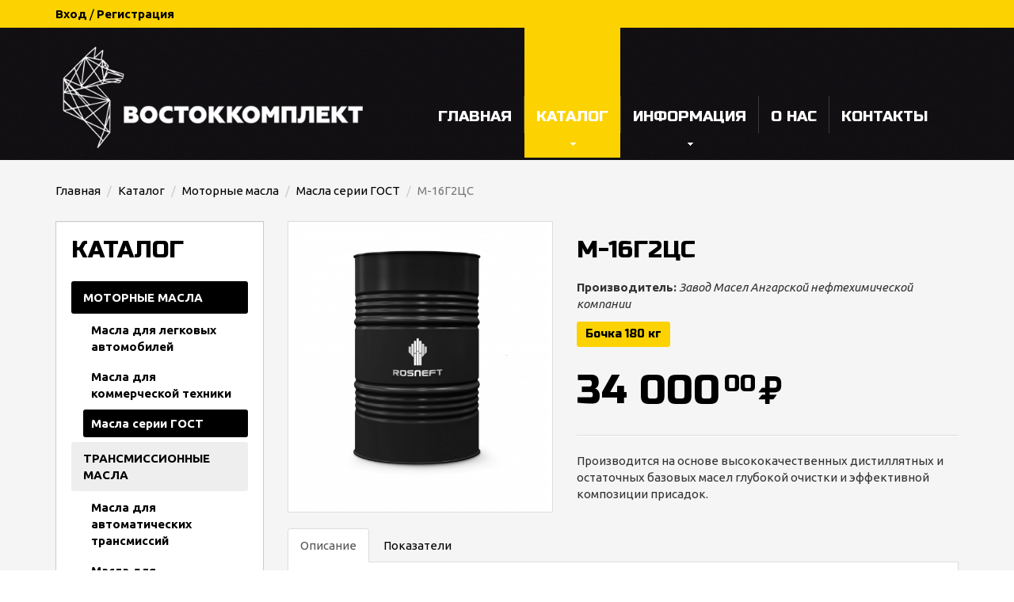

--- FILE ---
content_type: text/html; charset=utf-8
request_url: http://www.oil27.ru/catalog/category_18/item_53.html
body_size: 7730
content:
<!DOCTYPE html>
<html lang="ru">
    <head>
        <meta charset="utf-8">
        <meta http-equiv="X-UA-Compatible" content="IE=edge">
        <meta name="viewport" content="width=device-width, initial-scale=1">
        <meta name="revisit-after" content="5 days" />
        <meta name="robots" content="index,follow" />
        <meta name="keywords" content="" />
        <meta name="description" content="" />
        <title>М-16Г2ЦС | ВОСТОККОМПЛЕКТ</title>
        <link rel="shortcut icon" href="/templates/default/favicon.ico" type="image/x-icon" />
        <!-- Bootstrap -->
        <link rel="stylesheet" href="/templates/default/css/bootstrap.css">
        <link rel="stylesheet" href="/templates/default/css/stylesheet.css" type="text/css" media="all" />
        <link rel="stylesheet" href="/templates/default/css/font-grands.css">
        <link rel="stylesheet" href="/templates/default/css/slick.css">
        <link rel="stylesheet" href="/templates/default/css/slick-theme.css">
        <link rel="stylesheet" href="/templates/default/css/bootstrap-touchspin.css">
        <link rel="stylesheet" href="/templates/default/css/touchTouch.css">
        <!-- HTML5 Shim and Respond.js IE8 support of HTML5 elements and media queries -->
        <!-- WARNING: Respond.js doesn`t work if you view the page via file:// -->
        <!--[if lt IE 9]>
            <script src="https://oss.maxcdn.com/libs/html5shiv/3.7.0/html5shiv.js"></script>
            <script src="https://oss.maxcdn.com/libs/respond.js/1.4.2/respond.min.js"></script>
        <![endif]-->
        <script src="https://ajax.googleapis.com/ajax/libs/jquery/1.11.0/jquery.min.js"></script>
        <script src="/templates/default/jscripts/bootstrap.min.js"></script>
        <script src="/templates/default/jscripts/jquery.mask.js"></script>
        <script src="/templates/default/jscripts/slick.js"></script>
        <script src="/templates/default/jscripts/bootstrap-touchspin.min.js"></script>
        <script src="/templates/default/jscripts/touchTouch.jquery.js"></script>
        <script src="/templates/default/jscripts/function.js"></script>
    </head>
  
    <body>
        <header>
            <div class="navbar navbar-accaunt navbar-static-top">
                <div class="container">
                    <div class="row">
                        <div class="col-sm-30 hidden-xs">
                            <a class="" href="/login">Вход</a> / <a class="" href="/registration">Регистрация</a>
                        </div>
                        <div class="col-xs-60 col-sm-30 text-right">
                        </div>
                    </div>
                </div>
            </div>
            <div class="navbar navbar-default navbar-static-top">
                <div class="header-menu" role="navigation">
                    <div class="container">
                        <div class="row">
                            <div class="col-lg-22">
                                <a class="logo" href="/"><img class="img-responsive" src="/templates/default/decor/logo.png" alt="" /></a>
                            </div>
                            <div class="col-lg-36 col-lg-offset-2">
                                <div class="navbar-header">
                                    <button type="button" class="navbar-toggle" data-toggle="collapse" data-target=".navbar-collapse">
                                        <span class="sr-only">Toggle navigation</span>
                                        <span class="icon-bar"></span>
                                        <span class="icon-bar"></span>
                                        <span class="icon-bar"></span>
                                    </button>
                                </div>
                                <div class="collapse navbar-collapse">
                                    <ul class="nav navbar-nav hidden-xs">
                                        <li><a href="/">Главная</a></li>
                                        <li class="active">
                                            <a href="/catalog">Каталог</a>
                                            <span></span>
                                            <ul class="submenu">
                                                <li><a href="/catalog/category_1">Моторные масла</a></li>
                                                <li><a href="/catalog/category_2">Трансмиссионные масла</a></li>
                                                <li><a href="/catalog/category_9">Гидравлические масла</a></li>
                                                <li><a href="/catalog/category_10">Индустриальные масла</a></li>
                                                <li><a href="/catalog/category_15">Энергетические масла</a></li>
                                                <li><a href="/catalog/category_11">Смазки</a></li>
                                                <li><a href="/catalog/category_3">Сервисные жидкости</a></li>
                                            </ul>
                                        </li>
                                        <li>
                                            <a href="/news">Информация</a>
                                            <span></span>
                                            <ul class="submenu">
                                                <li><a href="/news">Новости компании</a></li>
                                                <li><a href="/info/buy">Как купить?</a></li>
                                                <li><a href="/info/category_4">Сертификаты</a></li>
                                            </ul>
                                        </li>
                                        <li><a href="/about">О нас</a></li>
                                        <li><a href="/contacts">Контакты</a></li>
                                    </ul>
                                    <ul class="nav navbar-nav visible-xs">
                                        <li><a href="/">Главная</a></li>
                                        <li class="active"><a href="/catalog">Каталог</a></li>
                                        <li><a href="/news">Новости компании</a></li>
                                        <li><a href="/info/buy">Как купить?</a></li>
                                        <li><a href="/info/category_4">Сертификаты</a></li>
                                        <li><a href="/about">О нас</a></li>
                                        <li><a href="/contacts">Контакты</a></li>
                                        <li><hr /></li>/
                                        <li><a href="/login">Авторизация</a></li>
                                        <li><a href="/registration">Регистрация</a></li>
                                    </ul>
                                </div>
                            </div>
                        </div>
                    </div>
                </div>
            </div>
        </header>
        <div id="content">
        <!--content-->
        <div class="content"> 
            <div class="container">
                <div class="row">
                    <ol class="breadcrumb">
                        <li><a href="/">Главная</a></li>
                        <li><a href="/catalog/">Каталог</a></li>
                        <li><a href="/catalog/category_1">Моторные масла</a></li>
                        <li><a href="/catalog/category_18">Масла серии ГОСТ</a></li>
                        <li class="active">М-16Г2ЦС</li>
                    </ol>
                    <!--Left Column-->
                    <div class="col-lg-15 col-md-20 hidden-sm hidden-xs">
                    <div class="well">
                        <h2>Каталог</h2><ul class="nav nav-pills nav-stacked"><li class="active"><a href="/catalog/category_1">Моторные масла</a><ul class="nav nav-pills nav-stacked"><li><a href="/catalog/category_16">Масла для легковых автомобилей</a></li><li><a href="/catalog/category_17">Масла для коммерческой техники</a></li><li class="active"><a href="/catalog/category_18">Масла серии ГОСТ</a></li></ul></li><li><a href="/catalog/category_2">Трансмиссионные масла</a><ul class="nav nav-pills nav-stacked"><li><a href="/catalog/category_20">Масла для автоматических трансмиссий</a></li><li><a href="/catalog/category_19">Масла для механических трансмиссий</a></li></ul></li><li><a href="/catalog/category_9">Гидравлические масла</a><ul class="nav nav-pills nav-stacked"><li><a href="/catalog/category_13">Масла серии Gidrotec</a></li><li><a href="/catalog/category_14">Масла серии ГОСТ</a></li></ul></li><li><a href="/catalog/category_10">Индустриальные масла</a></li><li><a href="/catalog/category_15">Энергетические масла</a></li><li><a href="/catalog/category_11">Смазки</a></li><li><a href="/catalog/category_3">Сервисные жидкости</a></li></ul>
                    </div>
                    </div>
                    <!-- begin index -->
                    <!--Center Column-->
                    <div class="col-lg-45 col-md-40" id="item_53">
                        <div class="row">
                            <div class="col-lg-25">
                                <div class="thumbnail">
                                    <figure>
                                        <a class="group lightbox" data-title="М-16Г2ЦС" href="http://www.oil27.ru/images/catalog/big_ru_item_53.png" title="М-16Г2ЦС"><img src="http://www.oil27.ru/images/catalog/medium_ru_item_53.png" alt="" /></a>                 </figure>
                                </div>
                            </div>
                            <div class="col-lg-35">
                                <h1>М-16Г2ЦС</h1>
                                <form method="post" role="form" action="">
                                    <p><strong>Производитель:</strong> <em>Завод Масел Ангарской нефтехимической компании</em></p>
                                    <div class="listModification">  
                                        <input type="hidden" class="modification_current" name="iModificationId" value="31" />
                                        <a href="#" class="btn current" id="modification_31" onclick="CheckModification(53, 31, '34 000<sup>00</sup>'); return false;">Бочка 180 кг</a>
                                    </div>
                                    <p class="priceItem"><span>34 000<sup>00</sup></span><i class="glyphicon glyphicon-ruble"></i></p> 
                                        <input type="hidden" name="iItemId" value="53" />
                                    </form>
                                <hr />
                                <div><p>Производится на основе высококачественных&nbsp;дистиллятных и остаточных базовых масел глубокой очистки и эффективной композиции присадок.</p>
                                </div>
                            </div>
                            <br />
                        </div>
                        <div role="tabpanel">
                            <ul class="nav nav-tabs" role="tablist">
                                <li role="presentation" class="active"><a href="#description" aria-controls="description" role="tab" data-toggle="tab">Описание</a></li> 
                                <li role="presentation"><a href="#prorerty" aria-controls="prorerty" role="tab" data-toggle="tab">Показатели</a></li>
                            </ul>
                            <div class="tab-content">
                                <div role="tabpanel" class="tab-pane active" id="description"><p>Масло М-16Г2ЦС предназначено для главных и вспомогательных&nbsp;тронковых дизельных двигателей судов морского и речного флота, в т.ч. рыбопромыслового.&nbsp;Масло подходит для смазывания цилиндров и&nbsp;крейцкопфных дизельных двигателей с помощью лубрикаторов при работе на сернистом&nbsp;дизельном топливе с содержанием серы не более 1 %.&nbsp;Также масло предназначено для смазывания ряда судовых механизмов и&nbsp;агрегатов, в которых необходимо масло соответствующего класса и уровня вязкости&nbsp;(редукторы, воздуходувки, компрессоры и др.).&nbsp;Отличительная особенность этого масла &ndash; очень хорошая влагостойкость, малая эмульгируемость с&nbsp;водой и легкое отделение воды при сепарации.</p>
<p><strong>Масло М-16Г2ЦС обладает следующими преимуществами:</strong></p>
<ul>
<li>эффективная композиция присадок обеспечивает маслу повышенный запас моющих и&nbsp;диспергирующих свойств, что особенно актуально при использовании высокосернистых&nbsp;топлив;</li>
<li>отличная фильтруемость и отделение от воды обеспечивают маслу долгую и стабильную&nbsp;работу в дизелях морских и речных судов.</li>
</ul></div>
                                <div role="tabpanel" class="tab-pane" id="prorerty">
                                    <table class="listProperty">
                                        <tr>
                                            <td><em>Класс вязкости по SAE</em></td>
                                            <td><strong>50</strong></td>
                                        </td>
                                        <tr>
                                            <td><em>Кинематическая вязкость при 100 ºС, мм²/с</em></td>
                                            <td><strong>16,46</strong></td>
                                        </td>
                                        <tr>
                                            <td><em>Индекс вязкости</em></td>
                                            <td><strong>93</strong></td>
                                        </td>
                                        <tr>
                                            <td><em>Общее щелочное число, мг КОН/г</em></td>
                                            <td><strong>9,8</strong></td>
                                        </td>
                                        <tr>
                                            <td><em>Зольность сульфатная, %</em></td>
                                            <td><strong>1,41</strong></td>
                                        </td>
                                        <tr>
                                            <td><em>Плотность при 20 ºС, г/см³</em></td>
                                            <td><strong>0,904</strong></td>
                                        </td>
                                        <tr>
                                            <td><em>Температура застывания, ºC</em></td>
                                            <td><strong>-10</strong></td>
                                        </td>
                                        <tr>
                                            <td><em>Эмульгируемость с водой, см³</em></td>
                                            <td><strong>0,5</strong></td>
                                        </td>
                                    </table>
                                </div>
                            </div>
                        </div>
                        <script>
                            /*
                            $(function() {
                                var hash = window.location.hash;
                                $('.nav-tabs a[href="' + hash + '"]').tab('show');
                            })
                            */
                            $(function () {

                                 var storage = localStorage.getItem('item');
                                 if (storage && storage !== "#") {
                                    $('.nav-tabs a[href="' + storage + '"]').tab('show');
                                 }
                                 $('ul.nav').on('click', 'li:not(.active)', function() {
                                    var itemId = $(this).find('a').attr('href');
                                    localStorage.setItem('item', itemId);
                                 });
                            })
                        </script>
                    </div>
                    <!-- end index -->
                </div>
            </div>
        </div>
        </div>
        <footer>
            <div class="container">
                <div class="row">
                    <div class="col-md-18 col-sm-30 clearfix">
                        <h2>Copyright</h2><p><span style="font-family: 'Russo One', sans-serif; color: #ffffff;">&copy; 2017-2022 | ВСЕ ПРАВА ЗАЩИЩЕНЫ<br /></span><img src="/files/RN-SM_Rus_left_Outline_W.png" alt="" width="207" height="106" /></p> 
                    </div>
                    <div class="col-md-24 col-sm-30 hidden-xs clearfix">
                        <h2>Контакты</h2><p>ОТДЕЛ ПРОДАЖ:&nbsp; &nbsp; &nbsp; &nbsp; &nbsp; &nbsp; &nbsp; &nbsp; &nbsp;ЗАКУПКИ И ТЕНДЕРЫ:&nbsp; &nbsp; &nbsp; &nbsp;&nbsp;<br /><strong><span style="color: #ffffff;">+7 (4212)&nbsp;418333&nbsp; &nbsp; &nbsp; &nbsp; &nbsp; &nbsp; &nbsp; &nbsp; &nbsp;+7 (4212)&nbsp;418383&nbsp; &nbsp; &nbsp; &nbsp; &nbsp; &nbsp; &nbsp; &nbsp; &nbsp;&nbsp;</span></strong></p>
<p>ЭЛЕКТРОННАЯ ПОЧТА:&nbsp; &nbsp; &nbsp;ЭЛЕКТРОННАЯ ПОЧТА:&nbsp; &nbsp; &nbsp;&nbsp;<br /><strong><span style="color: #ffffff;"><a href="mailto:MAIL@OIL27.RU">MAIL@OIL27.RU</a>&nbsp; &nbsp; &nbsp; &nbsp; &nbsp; &nbsp; &nbsp; &nbsp; &nbsp;&nbsp;<a href="mailto:TENDER@OIL27.RU">TENDER@OIL27.RU</a>&nbsp; &nbsp; &nbsp; &nbsp; &nbsp; &nbsp;&nbsp;</span></strong></p>
<p><span style="color: #999999; font-size: 11px;"><strong>ООО &laquo;ВОСТОККОМПЛЕКТ&raquo;&nbsp; ИНН 2721163492&nbsp; ОГРН 1082721446972</strong></span></p>
<p><strong><span style="color: #ffffff;">&nbsp; &nbsp; &nbsp; &nbsp; &nbsp; &nbsp; &nbsp; &nbsp; &nbsp; &nbsp; &nbsp; &nbsp; &nbsp; &nbsp; &nbsp; &nbsp; &nbsp; &nbsp; &nbsp; &nbsp; &nbsp; &nbsp; &nbsp; &nbsp; &nbsp; &nbsp; &nbsp; &nbsp; &nbsp; &nbsp; &nbsp; &nbsp; &nbsp; &nbsp; &nbsp; &nbsp; &nbsp; &nbsp; &nbsp; &nbsp; &nbsp; &nbsp; &nbsp; &nbsp; &nbsp; &nbsp; &nbsp; &nbsp;</span></strong></p>
<p>&nbsp;</p>
                    </div>
                    <hr class="visible-xs" />
                    <div class="col-md-18 clearfix">
                        <form method="post" role="form" action="/search">
                            <h2>Поиск</h2>
                            <div class="row">
                                <div class="col-xs-50">
                                    <input class="form-control" name="q" value="" type="text" placeholder=""/>
                                </div>
                                <div class="col-xs-10">
                                    <input class="btn" type="submit" value="OK">
                                </div>
                            </div>
                        </form>
                        <div class="hidden-xs">
                                <ul class="follow_icon"> 
                                    <li><a target="_blank" href="#"><i class="grands-icon-googleplus" ></i></a></li> 
                                    <li><a target="_blank" href="#"><i class="grands-icon-vkontakte" ></i></a></li> 
                                    <li><a target="_blank" href="#"><i class="grands-icon-facebook" ></i></a></li> 
                                    <li><a target="_blank" href="#"><i class="grands-icon-twitter" ></i></a></li> 
                                    <li><a target="_blank" href="#"><i class="grands-icon-youtube" ></i></a></li> 
                                </ul>
                        </div>
                    </div>
                </div>
            </div>
        </footer>
    
<!-- ##################### -->
<!-- ### HackerConsole ### -->
<!-- ##################### -->
<script type="text/javascript" language="JavaScript">//<![CDATA[
/**
 * Debug_HackerConsole_Js: JavaScript frontend for hacker console.
 * (C) 2005 Dmitry Koterov, http://forum.dklab.ru/users/DmitryKoterov/
 *
 * This library is free software; you can redistribute it and/or
 * modify it under the terms of the GNU Lesser General Public
 * License as published by the Free Software Foundation; either
 * version 2.1 of the License, or (at your option) any later version.
 * See http://www.gnu.org/copyleft/lesser.html
 *
 * @version 1.x $Id: Js.js 235 2008-03-17 20:53:05Z dk $
 */
 
function Debug_HackerConsole_Js(top) { this.construct(window) }
Debug_HackerConsole_Js.prototype = {
	top: null,
	div: null,
	height: parseInt('400'),  // JS syntax OK
	curHeight: 0,
	step: 0,
	speedOn: 0.3,
	speedOff: 10,
	dt: 50,
	fontsize: 15,
	groups: null,
	scrollTimeout: null,

	construct: function(t) { with (this) {
		top = t || window;
		groups = {};
		if (!top.document.body) {
		    top.document.writeln("<" + "body style='padding:0; margin:0'><" + "/body>");
		}
		with (top.document) {
			if (body.childNodes[0]) {
				div = body.insertBefore(createElement('div'), body.childNodes[0]);
			} else {
				div = body.appendChild(createElement('div'));
			}
			div.className = 'hackerConsole';
			with (div.style) {
				display = 'none';
				background = 'black';
				zIndex = 999999999;
				position = 'absolute';
				textAlign = 'left';
				padding = '4px';
				margin = '0px';
				width = '90%';
				maxWidth = (screen.width-30) + 'px';
				height = this.height + 'px';
				overflow = 'auto';
				border = '1px solid black';
				color = '#00EE00';
				font = 'normal ' + this.fontsize + 'px "Courier new", Courier';
			}
			var th = this;
			var owner = window.HTMLElement? window : body;
			var prevKeydown = owner.onkeydown;
			owner.onkeydown = function(e) {
				if (!e) e = window.event;
				if ((e.ctrlKey || e.metaKey) && (e.keyCode == 192 || e.keyCode == 96 || e.keyCode == 191)) {
					th.toggle(-1);
					return false;
				}
				if (prevKeydown) {
					this.__prev = prevKeydown;
					return this.__prev(e);
				}
			}
			toggle(null);
		}
	}},
  
	toggle: function(on, onstart) {
		var cookName = 'hackerConsole';
		if (on == null) on = Math.round(this.getCookie(cookName));
		if (on < 0) on = !Math.round(this.getCookie(cookName));
		if (on) {
			this.curHeight = 0;
			this.step = this.speedOn;
		} else {
			this.curHeight = this.div.style.display!='none'? this.height : 0;
			this.step = -this.speedOff;
		}
		var th = this;
		var fResizer = function() {
			th.div.style.display = on? '' : 'none';
			th.curHeight = th.curHeight + th.height*th.step;
			if (th.curHeight < 0) th.curHeight = 0;
			if (th.curHeight > th.height) th.curHeight = th.height;
			th.div.style.height = (Math.round(th.curHeight)+1) + "px";
			th.div.style.display = '';
			if (th.curHeight <= 1) {
				th.div.style.display = 'none';
				return;
			} else if (th.curHeight >= th.height) {
				return;
			}
			setTimeout(fResizer, th.dt);
		}
		fResizer();
		this.setCookie(cookName, on? 1 : 0, '/', new Date(new Date().getTime()+3600*24*365*1000));
	},
  
 	out: function(msg, title, group) { with (this) {
		if (!msg) return;
		var span = top.document.createElement('div');
		span.innerHTML = msg;
		var container = div;
		if (group) {
			container = groups[group];
			if (!container) {
				var groupDiv = top.document.createElement('div');
				div.appendChild(groupDiv);
				groupDiv.style.marginBottom = "7px";
				var headDiv = top.document.createElement('div');
				groupDiv.appendChild(headDiv);
				headDiv.innerHTML = group + ":";
				headDiv.style.fontWeight = "bold";
				headDiv.style.fontSize = (fontsize+5)+"px";
				container = top.document.createElement('div');
				groupDiv.appendChild(container);
				container.style.marginLeft = "1em";
				container.style.paddingLeft = "4px";
				container.style.borderLeft = "3px double";
				groups[group] = container;
			}
		}
		container.appendChild(span);
		if (scrollTimeout) clearTimeout(scrollTimeout);
		var d = this.div;
		scrollTimeout = setTimeout(function() { d.scrollTop = 10000000 }, 100);
		if (title != null) {
			span.title = title;
			try { span.style.cursor = "pointer"; } catch (e) {}
		}
	}},

	// Функция установки значения cookie.
	setCookie: function(name, value, path, expires, domain, secure) {
	  var curCookie = name + "=" + escape(value) +
	    ((expires) ? "; expires=" + expires.toGMTString() : "") +
	    ((path) ? "; path=" + path : "; path=/") +
	    ((domain) ? "; domain=" + domain : "") +
	    ((secure) ? "; secure" : "");
	  document.cookie = curCookie;
	},
	
	// Функция чтения значения cookie.
	getCookie: function(name) {
	  var prefix = name + "=";
	  var cookieStartIndex = document.cookie.indexOf(prefix);
	  if (cookieStartIndex == -1) return null;
	  var cookieEndIndex = document.cookie.indexOf(";", cookieStartIndex + prefix.length);
	  if (cookieEndIndex == -1) cookieEndIndex = document.cookie.length;
	  return unescape(document.cookie.substring(cookieStartIndex + prefix.length, cookieEndIndex));
	}
}
window.hackerConsole = window.hackerConsole || window.Debug_HackerConsole_Js && new window.Debug_HackerConsole_Js();
if (window.hackerConsole) setTimeout(function() { with (window.hackerConsole) {
  out('#0&nbsp;load&nbsp;ModuleSetting&nbsp;-&nbsp;&nbsp;&nbsp;&nbsp;&nbsp;&nbsp;&nbsp;&nbsp;&nbsp;0,00040888786315918<'+'br /'+'>\n', 'at ~/engine/classes/Engine.class.php line 102, dump', 'message');
  out('#1&nbsp;load&nbsp;ModuleLang&nbsp;-&nbsp;&nbsp;&nbsp;&nbsp;&nbsp;&nbsp;&nbsp;&nbsp;0,00050187110900879<'+'br /'+'>\n', 'at ~/engine/classes/Engine.class.php line 102, dump', 'message');
  out('#2&nbsp;load&nbsp;ModuleUser&nbsp;-&nbsp;&nbsp;&nbsp;&nbsp;&nbsp;&nbsp;&nbsp;&nbsp;0,00160813331604<'+'br /'+'>\n', 'at ~/engine/classes/Engine.class.php line 102, dump', 'message');
  out('#3&nbsp;load&nbsp;ModuleOrder&nbsp;-&nbsp;&nbsp;&nbsp;&nbsp;&nbsp;&nbsp;&nbsp;0,0013711452484131<'+'br /'+'>\n', 'at ~/engine/classes/Engine.class.php line 102, dump', 'message');
  out('#4&nbsp;load&nbsp;ModuleAcl&nbsp;-&nbsp;&nbsp;&nbsp;&nbsp;&nbsp;&nbsp;&nbsp;&nbsp;&nbsp;0,0018019676208496<'+'br /'+'>\n', 'at ~/engine/classes/Engine.class.php line 102, dump', 'message');
  out('#5&nbsp;load&nbsp;ModuleMessage&nbsp;-&nbsp;&nbsp;&nbsp;&nbsp;&nbsp;&nbsp;&nbsp;&nbsp;&nbsp;0,00049281120300293<'+'br /'+'>\n', 'at ~/engine/classes/Engine.class.php line 102, dump', 'message');
  out('#6&nbsp;load&nbsp;ModuleDatabase&nbsp;-&nbsp;&nbsp;&nbsp;&nbsp;&nbsp;&nbsp;&nbsp;&nbsp;0,0041089057922363<'+'br /'+'>\n', 'at ~/engine/classes/Engine.class.php line 102, dump', 'message');
  out('#7&nbsp;load&nbsp;ModuleSetting_EntitySetting&nbsp;-&nbsp;&nbsp;&nbsp;&nbsp;&nbsp;&nbsp;&nbsp;0,00023889541625977<'+'br /'+'>\n', 'at ~/engine/classes/Autoloader.class.php line 58, dump', 'message');
  out('#8&nbsp;load&nbsp;ModuleViewer&nbsp;-&nbsp;&nbsp;&nbsp;&nbsp;&nbsp;&nbsp;0,00074100494384766<'+'br /'+'>\n', 'at ~/engine/classes/Engine.class.php line 102, dump', 'message');
  out('#9&nbsp;load&nbsp;ModuleOrder_EntityOrder&nbsp;-&nbsp;&nbsp;&nbsp;&nbsp;&nbsp;&nbsp;&nbsp;0,00067496299743652<'+'br /'+'>\n', 'at ~/engine/classes/Autoloader.class.php line 51, dump', 'message');
  out('#10&nbsp;load&nbsp;ModuleAcl_EntityAcl&nbsp;-&nbsp;&nbsp;&nbsp;&nbsp;&nbsp;&nbsp;0,00027298927307129<'+'br /'+'>\n', 'at ~/engine/classes/Autoloader.class.php line 58, dump', 'message');
  out('#11&nbsp;load&nbsp;ModuleAcl_EntityResource&nbsp;-&nbsp;&nbsp;&nbsp;&nbsp;&nbsp;&nbsp;&nbsp;&nbsp;&nbsp;0,00027298927307129<'+'br /'+'>\n', 'at ~/engine/classes/Autoloader.class.php line 58, dump', 'message');
  out('#12&nbsp;load&nbsp;ModuleCatalog&nbsp;-&nbsp;&nbsp;&nbsp;&nbsp;&nbsp;&nbsp;&nbsp;&nbsp;0,0077950954437256<'+'br /'+'>\n', 'at ~/engine/classes/Engine.class.php line 102, dump', 'message');
  out('#13&nbsp;load&nbsp;ModuleCatalog_EntityUserType&nbsp;-&nbsp;&nbsp;&nbsp;&nbsp;&nbsp;&nbsp;&nbsp;&nbsp;&nbsp;0,00030112266540527<'+'br /'+'>\n', 'at ~/engine/classes/Autoloader.class.php line 51, dump', 'message');
  out('#14&nbsp;load&nbsp;ModuleSection_EntitySection&nbsp;-&nbsp;&nbsp;&nbsp;&nbsp;&nbsp;&nbsp;0,00039219856262207<'+'br /'+'>\n', 'at ~/engine/classes/Autoloader.class.php line 58, dump', 'message');
  out('#15&nbsp;load&nbsp;Modulecatalog_EntitySection&nbsp;-&nbsp;&nbsp;&nbsp;&nbsp;&nbsp;&nbsp;0,00071597099304199<'+'br /'+'>\n', 'at ~/engine/classes/Autoloader.class.php line 51, dump', 'message');
  out('#16&nbsp;load&nbsp;ModuleSection_EntityCategory&nbsp;-&nbsp;&nbsp;&nbsp;&nbsp;&nbsp;&nbsp;&nbsp;&nbsp;&nbsp;0,00052213668823242<'+'br /'+'>\n', 'at ~/engine/classes/Autoloader.class.php line 58, dump', 'message');
  out('#17&nbsp;load&nbsp;Modulecatalog_EntityCategory&nbsp;-&nbsp;&nbsp;&nbsp;&nbsp;&nbsp;&nbsp;&nbsp;&nbsp;&nbsp;0,00089001655578613<'+'br /'+'>\n', 'at ~/engine/classes/Autoloader.class.php line 51, dump', 'message');
  out('#18&nbsp;load&nbsp;ModuleSection_EntityItem&nbsp;-&nbsp;&nbsp;&nbsp;&nbsp;&nbsp;&nbsp;&nbsp;&nbsp;&nbsp;0,00057697296142578<'+'br /'+'>\n', 'at ~/engine/classes/Autoloader.class.php line 58, dump', 'message');
  out('#19&nbsp;load&nbsp;Modulecatalog_EntityItem&nbsp;-&nbsp;&nbsp;&nbsp;&nbsp;&nbsp;&nbsp;&nbsp;&nbsp;&nbsp;0,0010941028594971<'+'br /'+'>\n', 'at ~/engine/classes/Autoloader.class.php line 51, dump', 'message');
  out('#20&nbsp;load&nbsp;Modulecatalog_EntityBreeder&nbsp;-&nbsp;&nbsp;&nbsp;&nbsp;&nbsp;&nbsp;0,0002439022064209<'+'br /'+'>\n', 'at ~/engine/classes/Autoloader.class.php line 51, dump', 'message');
  out('#21&nbsp;load&nbsp;Modulecatalog_EntityProperty&nbsp;-&nbsp;&nbsp;&nbsp;&nbsp;&nbsp;&nbsp;&nbsp;&nbsp;&nbsp;0,00030207633972168<'+'br /'+'>\n', 'at ~/engine/classes/Autoloader.class.php line 51, dump', 'message');
  out('#22&nbsp;load&nbsp;Modulecatalog_EntityModification&nbsp;-&nbsp;&nbsp;&nbsp;&nbsp;&nbsp;&nbsp;&nbsp;&nbsp;&nbsp;0,00035500526428223<'+'br /'+'>\n', 'at ~/engine/classes/Autoloader.class.php line 51, dump', 'message');
  out('#23&nbsp;load&nbsp;Modulecatalog_EntityUserTypePrice&nbsp;-&nbsp;&nbsp;&nbsp;&nbsp;&nbsp;&nbsp;&nbsp;&nbsp;0,00025105476379395<'+'br /'+'>\n', 'at ~/engine/classes/Autoloader.class.php line 51, dump', 'message');
  out('#24&nbsp;load&nbsp;ModuleComment_EntityComment&nbsp;-&nbsp;&nbsp;&nbsp;&nbsp;&nbsp;&nbsp;0,00058794021606445<'+'br /'+'>\n', 'at ~/engine/classes/Autoloader.class.php line 58, dump', 'message');
  out('#25&nbsp;load&nbsp;ModuleComment&nbsp;-&nbsp;&nbsp;&nbsp;&nbsp;&nbsp;&nbsp;&nbsp;&nbsp;0,0011229515075684<'+'br /'+'>\n', 'at ~/engine/classes/Engine.class.php line 102, dump', 'message');
  out('#26&nbsp;load&nbsp;Modulecatalog_EntityValue&nbsp;-&nbsp;&nbsp;&nbsp;&nbsp;&nbsp;&nbsp;&nbsp;&nbsp;0,00032305717468262<'+'br /'+'>\n', 'at ~/engine/classes/Autoloader.class.php line 51, dump', 'message');
  out('#27&nbsp;load&nbsp;ModuleFeedback_EntityFeedback&nbsp;-&nbsp;&nbsp;&nbsp;&nbsp;&nbsp;&nbsp;&nbsp;&nbsp;0,00028204917907715<'+'br /'+'>\n', 'at ~/engine/classes/Autoloader.class.php line 51, dump', 'message');
  out('#28&nbsp;load&nbsp;ModuleInfo&nbsp;-&nbsp;&nbsp;&nbsp;&nbsp;&nbsp;&nbsp;&nbsp;0,00029587745666504<'+'br /'+'>\n', 'at ~/engine/classes/Engine.class.php line 102, dump', 'message');
  out('#29&nbsp;load&nbsp;Moduleinfo_EntityCategory&nbsp;-&nbsp;&nbsp;&nbsp;&nbsp;&nbsp;&nbsp;&nbsp;&nbsp;0,00020194053649902<'+'br /'+'>\n', 'at ~/engine/classes/Autoloader.class.php line 51, dump', 'message');
  out('#30&nbsp;load&nbsp;ModuleSection&nbsp;-&nbsp;&nbsp;&nbsp;&nbsp;&nbsp;&nbsp;&nbsp;&nbsp;6,6995620727539E-5<'+'br /'+'>\n', 'at ~/engine/classes/Engine.class.php line 102, dump', 'message');
  out('#31&nbsp;load&nbsp;ModuleBlock&nbsp;-&nbsp;&nbsp;&nbsp;&nbsp;&nbsp;&nbsp;0,0012991428375244<'+'br /'+'>\n', 'at ~/engine/classes/Engine.class.php line 102, dump', 'message');
  out('#32&nbsp;load&nbsp;ModuleBlock_EntityItem&nbsp;-&nbsp;&nbsp;&nbsp;&nbsp;&nbsp;&nbsp;&nbsp;0,00038504600524902<'+'br /'+'>\n', 'at ~/engine/classes/Autoloader.class.php line 58, dump', 'message');
}}, 200);
//]]></script>
</body>
</html>

--- FILE ---
content_type: text/css
request_url: http://www.oil27.ru/templates/default/css/stylesheet.css
body_size: 3707
content:
@import url(http://fonts.googleapis.com/css?family=Ubuntu:400,500,700,300italic,400italic,500italic,700italic&subset=cyrillic,latin);
@import url(http://fonts.googleapis.com/css?family=Russo+One&subset=latin,cyrillic);

* {
    outline: none !important;
}
html {
}
body {
    font-family: 'Ubuntu', sans-serif;
    background: url(../decor/menu_pattern.png) center top repeat;
    font-size: 15px;
    color:#333;
}
iframe {
    vertical-align: middle;
}
h1,h2,h3,h4,h5,h6 {
    font-family: 'Russo One', sans-serif;
    color: #000000;
}
.jumbotron {
    margin: 0;
    padding: 20px 0;
    background: url(../decor/pattern4.png) center top repeat;
 }
.jumbotron p {
    font-size: inherit;    
 }
.jumbotron .thumbnail {
    background: transparent;
    border: none;
    margin-bottom: 0;
}
.jumbotron .thumbnail .caption {
}
.jumbotron h1 a,
.jumbotron h2 a,
.jumbotron h3 a,
.jumbotron h4 a,
.jumbotron h5 a,
.jumbotron h6 a {
    font-family: 'Russo One', sans-serif;
    color: #000;
}
.jumbotron a.btn {
    color: #000000;
    background: #ffffff;
}
.jumbotron a.btn:hover {
    background: #000000;
    color: #ffffff;
}
blockquote {
    font-size: 12px;
    padding: 5px 20px;
}
blockquote footer {
    font-size: 12px;
    margin-top: 15px;
}
h1, h2 {
    text-transform: uppercase;
    font-size: 30px;
    margin-bottom: 20px;
}
.container {
    padding-top: 20px;
    padding-bottom: 20px;
    margin-bottom: 0;
}
div, p {
}
.media-object {
    margin-right: 10px;
}
.thumbnail {
    border-radius: 0;
}
.well {
    padding: 10px 19px;
    background: #fff;
    border: 1px solid #cccccc;
    border-radius: 0px;
}
.well h2 {
    margin-top: 9px;
    margin-bottom: 20px;
    text-transform: uppercase;
    font-size: 30px;
}
.well .nav-pills li {
    margin: 3px 0;
}
.well > .nav-pills > li > a {
    background-color: #eeeeee;
    border-radius: 3px;
}
.well > .nav-pills > li:hover > a {
    color: #ffffff;
    background-color: #000000;
}
.well > .nav-pills > li > a {
    text-transform: uppercase;
}
.nav-pills > li > a {
    font-weight: bold;
}
.nav-pills > li.active > a, .nav-pills > li.active > a:hover, .nav-pills > li.active > a:focus {
    color: #ffffff;
    background-color: #000000;
    border-radius: 3px;
}
.nav-pills .nav-pills {
    margin-left: 15px;
}
.nav-pills .nav-pills .nav-pills {
    text-transform: none;
}
.nav-pills .nav-pills a {
    padding: 7px 10px;
}
.captcha {
    cursor: pointer;
}
hr {
  margin-top: 0;
  margin-bottom: 0;
  border: 0;
  border-top: 1px solid #dcdcdc;
  border-bottom: 1px solid #ffffff;
}
.container hr {
  margin-top: 20px;
  margin-bottom: 20px;
}
a {
    text-decoration: none;
    color: #000000;
}
a:hover, a:focus {
    color: #fcd200;
    text-decoration: none;
}
.breadcrumb {
}
.text-muted {
    font-size: 13px;
    line-height: normal;
}

@media (min-width: 768px) {
    .form-horizontal .control-label {
        padding-top: 10px;
    }   
}
.pagination > li:first-child > a, .pagination > li:first-child > span {
    border-bottom-left-radius: 3px;
    border-top-left-radius: 3px;
}
.pagination > li:last-child > a, .pagination > li:last-child > span {
    border-bottom-right-radius: 3px;
    border-top-right-radius: 3px;
}
.pagination > .active > a, .pagination > .active > span, .pagination > .active > a:hover, .pagination > .active > span:hover, .pagination > .active > a:focus, .pagination > .active > span:focus {
    background-color: #000;
    border-color: #000;
}
.pagination > li > a:hover, .pagination > li > span:hover, .pagination > li > a:focus, .pagination > li > span:focus {
    color: #000;
}
.pagination > li > a, .pagination > li > span {
    color: #333;
}
.label-default {
    background: #fcd200;
    display: none;
}
.panel {
    border-radius: 3px;
}
blockquote {
    color: #242424;
    border-left: 5px solid #ffe76f;
}
blockquote footer {
    background: transparent;
    color: #000;
    font-weight: bold;
}

#content {
    background: #f5f5f5;
}
.tab-content > .tab-pane {
    padding: 20px;
    border: #dddddd 1px solid;
    border-top: none;
    background: #fff;
}
.tab-content > .tab-pane hr {
    display: none;
}

.bootstrap-touchspin .form-control {
    top: 2px;
    padding: 9px 12px;
    text-align: center;
    background-color: #fff;
}
.bootstrap-touchspin .form-control:focus {
    padding: 9px 13px;
}

/*-------------- header --------------*/
header {
    margin: 0;
    color: #fff;
}
header .container {
    padding-top: 0;
    padding-bottom: 0;
    margin-bottom: 0;
}
header .navbar {
    margin: 0;
    padding: 0;
    background: transparent;
    border: none !important;
}
header .navbar.navbar-accaunt {
    background: #fcd200;
    color: #000;
    min-height: 0px;
    z-index: 9000;
    width: 100%;
    line-height: 35px;
}
header .navbar.navbar-accaunt a {
    font-weight: bold;
}
header .navbar.navbar-accaunt a:hover {
    text-decoration: underline;
    color: #000;
}
header #basket-cart {
    font-family: 'Russo One', sans-serif;
    color: #000;
    font-size: 18px;
    display: inline-block;
    font-weight: normal;
    text-decoration: none;
}
header #basket-cart i.glyphicon-shopping-cart {
    margin-right: 5px;
}
header #basket-cart span.name {
    font-size: 16px;
    text-transform: uppercase;
    text-decoration: underline;
    margin-right: 5px;
}
header #basket-cart sup {
    top: -4px;
    left: 3px;
    font-size: 12px;
}
header #basket-cart i.glyphicon-ruble {
    font-size: 14px;
    left: 3px;
}
header #basket-cart small {
    margin-left: 5px;
}

header .jumbotron {
    background: transparent;
    padding: 30px 0;
    margin: 0;    
}
header .header-menu {
    background: url(../decor/menu_pattern.png) center top repeat;
    padding-bottom: 3px;
} 
header .header-menu .logo {
    display: block;
    text-align: center;
    text-decoration: none;
    margin-top: 20px;    
}
header .navbar-default .navbar-toggle {
}
header .navbar-default .navbar-toggle:hover, header .navbar-default .navbar-toggle:focus {
    background: transparent;
}
header .navbar-default .navbar-toggle .icon-bar {
    background: #fff;
}
header .header-menu ul.nav.navbar-nav {
}
header .header-menu ul.nav.navbar-nav > li {
    background: url(../decor/menu_separator.png) left center no-repeat;
    padding-left: 1px;
    position: relative;
}
header .header-menu ul.nav.navbar-nav > li > span {
    background: url(../decor/marker.png) center center no-repeat;
    height: 4px;
    width: 100%;
    position: absolute;
    bottom: 15px;
}
header .header-menu ul.nav.navbar-nav > li:first-child {
    background: none;
    padding-left: 0px;
}
header .header-menu ul.nav.navbar-nav > li > a {
    text-transform: uppercase;
    text-align: center;
    padding: 30px 15px 0 15px;
    height: 164px;
    line-height: 164px;
    font-family: 'Russo One', sans-serif;
    font-size: 19px;
    color: #fff !important;
}
header .header-menu ul.nav.navbar-nav > li.active > a, header .header-menu ul.nav.navbar-nav > li:hover > a, header .header-menu ul.nav.navbar-nav > li > a:hover {
    background: #fcd200;
}
header .header-menu ul.nav.navbar-nav ul.submenu {
    display: none;
    position: absolute;
    top: 164px;
    left: 0;
    background: #141015;
}
header .header-menu ul.nav.navbar-nav li:hover ul.submenu {
    display: block;
    padding: 0;
    width: 230px;
    padding: 10px 0;
}
header .header-menu ul.nav.navbar-nav ul.submenu li {
    list-style: none;
    padding: 7px 20px;
}
header .header-menu ul.nav.navbar-nav ul.submenu li a {
    color: #fff;
    text-transform: uppercase;
}
header .header-menu ul.nav.navbar-nav ul.submenu li.active > a, header .header-menu ul.nav.navbar-nav ul.submenu li:hover > a, header .header-menu ul.nav.navbar-nav ul.submenu li > a:hover {
    color: #fcd200;
}
@media (min-width: 768px) {
}
@media (max-width: 1200px) {
    header .header-menu ul.nav.navbar-nav {
        padding-top: 20px;
    }
    header .header-menu ul.nav.navbar-nav ul.submenu {
        display: none;
        position: absolute;
        top: 53px;
        left: 0;
        background: #141015;
    }
    header .header-menu ul.nav.navbar-nav li:hover ul.submenu {
        display: block;
    }
    header .header-menu ul.nav.navbar-nav > li {
        background: url(../decor/menu_separator_1.png) left center no-repeat;
    }
    header .header-menu ul.nav.navbar-nav > li > a {
        padding: 15px 20px;
        height: auto;
        line-height: normal;
    }
    header .header-menu ul.nav.navbar-nav > li > span {
        bottom: 5px;
    }
}
@media (max-width: 767px) {
    header .header-menu ul.nav.navbar-nav {
        float: none;
        padding-top: 0;
    }
    header .header-menu ul.nav.navbar-nav li {
        margin: 0 0 2px 0;
        background: none;
    }
    header .header-menu ul.nav.navbar-nav ul.submenu {
        display: none;
    }
    header .header-menu ul.nav.navbar-nav li:hover ul.submenu {
        display: none;
    }
    header .header-menu ul.nav.navbar-nav > li > span {
        display: none;
    }
}
header #carousel {
    position: relative;
}
header #carousel .item img {
    width: 100%;
}
header #carousel .carousel-control {
    z-index: 2;
    display: none;
}
header #carousel .carousel-indicators {
    z-index: 2;
    display: none;
}
header #carousel .carousel-text {
    position: absolute;
    bottom: 10%;
    width: 100%;
}

header .follow_icon {
    padding-top: 95px;
}
header ul.follow_icon li {
    float: left;
    list-style: none;
    padding: 1px;
}
header ul.follow_icon li a {
    font-size: 24px;
    height: 34px;
    width: 34px;
    line-height: 34px;
    display: block;
    border-radius: 17px;
    text-align: center;
    color: #FFF;
    background: #3c393a;
    text-decoration: none;
}
header ul.follow_icon li a:hover {
    background: #fcd200;
}

/*-------------- footer --------------*/
.priceItem {
    font-family: 'Russo One', sans-serif;
    color: #000000;
    font-size: 50px;
    margin-top: 20px;
}
.priceItem sup {
    top: -15px;
    left: 5px;
    font-size: 30px;
}
.priceItem i {
    font-size: 35px;
    left: 5px;
}


/*-------------- tableFamilyItems --------------*/
.tableFamilyItems {
    border-collapse: collapse;
}
.tableFamilyItems tbody tr td {
    border: none;
    vertical-align: middle;
    font-size: 13px;
}
.tableFamilyItems tr:nth-child(even) {
    background-color: #FFF;
}
.tableFamilyItems tr td:nth-child(even) {
    background-color: #eee;
}
.tableFamilyItems tr:nth-child(even) td:nth-child(even) {
    background-color: #e5e5e5;
}

/*-------------- footer --------------*/
footer {
    background: url(../decor/menu_pattern.png) center top repeat;
    color: #cfcfcf;
    font-size: 12px;
}
footer .map p {
    margin: 0;
}
footer a {
    color: #fff;
}
footer h2 {
    text-transform: uppercase;
    font-size: 25px;
    margin-bottom: 20px;
    font-family: 'Russo One', sans-serif;
    color: #fff;
}
footer .form-control, footer .form-control:focus {
    border: 1px solid #4d4b4b;
    padding: 6px 12px;
    color: #ffffff;
}
footer .btn, footer .btn:hover {
    font-family: 'Russo One', sans-serif;
    background: transparent;
    font-size: 24px;
    color: #ffd300;
    border: none;
    padding: 0;
    margin: 0;
    margin-top: -2px;
}
footer .follow_icon {
    padding: 0;
    padding-top: 20px;
}
footer ul.follow_icon li {
    float: left;
    list-style: none;
    padding: 1px;
}
footer ul.follow_icon li a {
    font-size: 30px;
    height: 34px;
    width: 34px;
    line-height: 34px;
    display: block;
    text-align: center;
    color: #626262;
    text-decoration: none; 
}
footer ul.follow_icon li a:hover {
    color: #fff;
}
footer hr {
  border-bottom: none;
}

/*-------------- link-btn --------------*/
.btn, .btn:hover, .btn:focus, .btn.focus {
    background: #000000;
    color: #ffffff;
    text-decoration: none;
    padding: 10px 20px;
    border-radius: 3px;
    border: none;
    display: inline-block;
    margin-top: 2px;
    font-family: 'Russo One', sans-serif;
}
.btn:hover {
    background: #fcd200;
    color: #ffffff;
    text-decoration: none;
}

.btn.btn-link {
    background: transparent;
    color: #000000;
    line-height:normal;
    border-radius: 0;
    font-family: 'Ubuntu', sans-serif;
    vertical-align: middle;
}
.btn.btn-link:hover {
    text-decoration: underline;
}
.btn.link-btn {
    background: transparent;
    color: #000000;
    text-decoration: underline;
    padding: 0 30px;
    height: 42px;
    line-height: 42px;
    border-radius: 0;
    display: inline-block;
    margin-top: 10px;
    font-family: 'Ubuntu', sans-serif;
    vertical-align: middle;
}
.btn.btn-xs {
    padding: 5px 7px;
}

.form-control {
    background: transparent;
    border: 1px solid #cccccc;
    border-radius: 0px;
    box-shadow: none;
    padding: 10px 12px;
    height: auto;
    color: #333;
}
.form-control:focus {
    border: 1px solid #cccccc;
    box-shadow: none;
}

.listModification .btn {
    padding: 5px 10px;
    border: #dcdcdc 1px solid;
    background: #fff;
    color: #bbb;
}
.listModification .btn:hover, .listModification .btn.current {
    background: #fcd200;
    border: #fcd200 1px solid;
    color: #000;
}

/*-------------- read-more --------------*/
a.read-more {
    background: #29242b url(../decor/corner.png) center center no-repeat;
    width: 12px;
    height: 12px;
    display: inline-block;
    margin-left: 10px;
    border-radius: 6px;
    text-indent: -9000px;
    float: right;
}
a.read-more:hover {
    background: #f7cb5e url(../decor/corner.png) center center no-repeat;
}

/*-------------- system-messages --------------*/
.system-messages {
    position: fixed;
    top: 50px;
    right: 0;
    z-index: 5000;
}
.system-messages .alert {
    margin-bottom: 5px;
}

/*-------------- listProperty --------------*/
table.listProperty {
    width: 100%;
}
table.listProperty tr {
    background: url(../decor/property_dot.png) center bottom repeat-x;
}
table.listProperty td:first-child {
    text-align: left;
}
table.listProperty td {
    vertical-align: bottom;
    text-align: right;
}
table.listProperty td em, table.listProperty td strong {
    background-color: #FFF;
}

/* Comment
-------------------------------------------------------------------*/
div#comment-block {
}
div#comment-block .panel.panel-default {
    margin-top: 10px;
    margin-bottom: 10px;
}
div#comment-block .panel .panel {
    margin-left: 45px;
}
div#comment-block .panel a.cancel {
    display: none;
}
div#comment-block .panel .panel a.cancel {
    display: inline-block;
}
div#comment-block .panel.panel-default .panel-heading {
    background-color: #eee;
    font-size: 12px;
}
div#comment-block .media-object { 
    height: 33px;
    margin-right: 0;
}

/*-------------- adminHeader --------------*/
#adminHeader {
    position: fixed;
    top: -45px;
    left: 0;
    background-color: #555;
    height: 50px;
    width: 100%;
    color: #FFF;
    z-index: 90000;
    font-family: Tahoma, Arial, Helvetica, sans-serif;
    font-size: 12px;
    min-width: 950px;
}
#adminHeader.showAdminHeader {
    top: 0;
}
#emptyAdminHeader {
    height: 5px;
    clear: both;
}
#emptyAdminHeader.showAdminHeader {
    height: 50px;
}
#adminLogo {
    position: absolute;
    top: 7px;
    left: 33px;
}
#btAdminHeader {
    height: 5px;
    width: 100%;
    position: absolute;
    bottom: 0;
    background: url(../decor/header_bt.jpg) #F80 center bottom no-repeat;
    cursor: pointer;
}
#adminHeader.showAdminHeader #btAdminHeader {
    background: url(../decor/header_bt.jpg) #F80 center top no-repeat;
}
#adminHeader .selectSite {
    position: absolute;
    top: 12px;
    left: 222px;
}
#adminHeader select {
    border: #CDE 1px solid;
    padding: 1px;
    font-size: 12px;
    background-color: #F6F6F6;
    color: #555;
}
#adminHeader a.logout {
    background: url(../decor/logout_bg.jpg) center center no-repeat;
    position: absolute;
    top: 11px;
    right: 15px;
    height: 22px;
    width: 70px;
    line-height: 21px;
    text-align: center;
    color: #555;
    text-decoration: none;
}
#adminHeader a.logout:hover {
    text-decoration: underline;
}
#adminHeaderMenu {
    position: absolute;
    bottom: 5px;
    right: 223px;
    list-style-type: none;
    padding: 0;
    margin: 0;
}
#adminHeaderMenu li {
    float: left;
    padding: 0;
    margin: 0;
    background: url(../decor/mainMenu_tl.jpg) #AAA top left no-repeat;
    margin-left: 1px;
    margin-top: 5px;
    border-bottom: #888 1px solid;
}
#adminHeaderMenu li a {
    color: #FFF;
    display: block;
    padding: 0 25px;
    height: 26px;
    line-height: 26px;
    text-decoration: none;
    background: url(../decor/mainMenu_tr.jpg) top right no-repeat;
}
#adminHeaderMenu li a:hover {
    text-decoration: underline;
}
#adminHeaderMenu li.activ {
    background: url(../decor/mainMenu_tl_activ.jpg) #F80 top left no-repeat;
    border-bottom: #F80 1px solid;
    margin-top: 0;
}
#adminHeaderMenu li.activ a {
    height: 31px;
    line-height: 36px;
    text-decoration: none;
    background: url(../decor/mainMenu_tr_activ.jpg) top right no-repeat;
}

/*-------------- order-list --------------*/
.order-list td {
    vertical-align: middle!important;
}
.order-list .badge {
    background-color: #fcd200;
    color: #000;
}
.order-list td.price {
    font-weight: bold;
    white-space: nowrap;
    font-family: 'Russo One', sans-serif;
    font-size: 16px;
    color: #000;
}
.order-list td.price sup {
    top: -4px;
    left: 3px;
    font-size: 11px;
}
.order-list td.price i {
    left: 3px;
    font-size: 13px;
}
@media only screen and (max-width: 767px) {
    
    /* Force table to not be like tables anymore */
	.order-list table, 
	.order-list thead, 
	.order-list tbody, 
	.order-list th, 
	.order-list td, 
	.order-list tr { 
		display: block; 
	}
	.order-list td { 
		display: table-cell; 
	}
	.order-list td.name { 
		display: block; 
	}
    .order-list td.price {
        text-align: center;
    }
    
    .order-list .total td.price {
        text-align: left;
    }
 
	.order-list tr:first-child { border: 1px solid #ccc; }
    .order-list tr { border: 1px solid #ccc; border-top: none; }
 
	.order-list td { 
		/* Behave  like a "row" */
		border: none!important;
		position: relative;
	}
}

--- FILE ---
content_type: text/css
request_url: http://www.oil27.ru/templates/default/css/font-grands.css
body_size: 741
content:
@font-face {
	font-family: 'Grands';
	src:url('../fonts/Grands.eot');
	src:url('../fonts/Grands.eot?#iefix') format('embedded-opentype'),
		url('../fonts/Grands.svg#Grands') format('svg'),
		url('../fonts/Grands.woff') format('woff'),
		url('../fonts/Grands.ttf') format('truetype');
	font-weight: normal;
	font-style: normal;
}

/* Use the following CSS code if you want to use data attributes for inserting your icons */
[data-grands-icon]:before {
	font-family: 'Grands';
	content: attr(data-grands-icon);
	speak: none;
	font-weight: normal;
	-webkit-font-smoothing: antialiased;
}

/* Use the following CSS code if you want to have a class per icon */
[class^="grands-icon-"]:before, [class*=" grands-icon-"]:before {
	font-family: 'Grands';
	font-style: normal;
	speak: none;
	font-weight: normal;
	-webkit-font-smoothing: antialiased;
}
.grands-icon-youtube:before {
	content: "\e000";
}
.grands-icon-yandex:before {
	content: "\e001";
}
.grands-icon-vkontakte:before {
	content: "\e002";
}
.grands-icon-vk:before {
	content: "\e003";
}
.grands-icon-vimeo:before {
	content: "\e004";
}
.grands-icon-twitter:before {
	content: "\e005";
}
.grands-icon-tumblr:before {
	content: "\e006";
}
.grands-icon-steam:before {
	content: "\e007";
}
.grands-icon-stackoverflow:before {
	content: "\e008";
}
.grands-icon-soundcloud:before {
	content: "\e009";
}
.grands-icon-skype:before {
	content: "\e00a";
}
.grands-icon-share:before {
	content: "\e00b";
}
.grands-icon-rss:before {
	content: "\e00c";
}
.grands-icon-readability:before {
	content: "\e00d";
}
.grands-icon-read-it-later:before {
	content: "\e00e";
}
.grands-icon-pocket:before {
	content: "\e00f";
}
.grands-icon-pinterest:before {
	content: "\e010";
}
.grands-icon-picasa:before {
	content: "\e011";
}
.grands-icon-open-id:before {
	content: "\e012";
}
.grands-icon-my-space:before {
	content: "\e013";
}
.grands-icon-moi-krug:before {
	content: "\e014";
}
.grands-icon-linked-in:before {
	content: "\e015";
}
.grands-icon-live-journal:before {
	content: "\e016";
}
.grands-icon-lastfm:before {
	content: "\e017";
}
.grands-icon-jabber:before {
	content: "\e018";
}
.grands-icon-instapaper:before {
	content: "\e019";
}
.grands-icon-habra-habr:before {
	content: "\e01a";
}
.grands-icon-googleplus:before {
	content: "\e01b";
}
.grands-icon-github-octoface:before {
	content: "\e01c";
}
.grands-icon-github-circle:before {
	content: "\e01d";
}
.grands-icon-foursquare:before {
	content: "\e01e";
}
.grands-icon-flickr:before {
	content: "\e01f";
}
.grands-icon-flattr:before {
	content: "\e020";
}
.grands-icon-facebook:before {
	content: "\e021";
}
.grands-icon-evernote:before {
	content: "\e022";
}
.grands-icon-email:before {
	content: "\e023";
}
.grands-icon-dropbox:before {
	content: "\e024";
}
.grands-icon-blogspot:before {
	content: "\e025";
}
.grands-icon-bitbucket:before {
	content: "\e026";
}
.grands-icon-youtube-play:before {
	content: "\e027";
}


--- FILE ---
content_type: application/javascript
request_url: http://www.oil27.ru/templates/default/jscripts/function.js
body_size: 3466
content:
$(function(){
    $('.variable-width').slick({
        arrows: false,
        dots: true,
        infinite: false,
        adaptiveHeight: true,
        speed: 300,
        slidesToShow: 2,
        slidesToScroll: 2,
        onInit: function() {
            var containerSize = $('body').width();
            if (containerSize <= 767) {
                $(".variable-width .slick-dots").insertBefore($(".variable-width .slick-list"));
            }
        },
        responsive: [{
            breakpoint: 2270,
            settings: {
                slidesToShow: 4,
                slidesToScroll: 4,
                infinite: true,
                dots: true
            }
        }, {
            breakpoint: 1024,
            settings: {
                slidesToShow: 3,
                slidesToScroll: 3,
                infinite: true,
                dots: true
            }
        }, {
            breakpoint: 600,
            settings: {
                slidesToShow: 2,
                slidesToScroll: 2,
                infinite: true,
                dots: true
            }
        }, {
            breakpoint: 480,
            settings: {
                slidesToShow: 1,
                slidesToScroll: 1,
                infinite: true,
                dots: true
            }
        }]
    });
});

$(window).scroll(
    function(){
        if (
            $(this).scrollTop() > 0) {
                $(".navbar-accaunt").css({position:'fixed'});
            }else{
                $(".navbar-accaunt").css({position:'relative'});
            }
        }
);

// выбор регистрационной формы
$(function(){
    SelectForm();
    $('.entrepreneur').change(function(){
        SelectForm();
    });
});

function SelectForm() {
    entrepreneur = $('.entrepreneur').val();
    if (entrepreneur == 1) {
        $('.firm').css('display', 'none');
        $('.person').css('display', 'block');
    }
    if (entrepreneur == 2) {
        $('.person').css('display', 'none');
        $('.firm').css('display', 'block');
    }
}


$(function(){                             
    $("input.countItem").TouchSpin({
        min: 1,
        max: 99,
        step: 1,
        decimals: 0,
        boostat: 1,
        maxboostedstep: 100
    }); 
});

// Lightbox
$(function(){
    $('.lightbox').touchTouch();
});

$(function(){
    $("input.phonebox").mask("+7 (000) 000-0000");
});


// Disable scroll zooming and bind back the click event
var onMapMouseleaveHandler = function (event) {
    var that = $(this);
    that.on('click', onMapClickHandler);
    that.off('mouseleave', onMapMouseleaveHandler);
    that.find('iframe').css("pointer-events", "none");
}
var onMapClickHandler = function (event) {
    var that = $(this);
    // Disable the click handler until the user leaves the map area
    that.off('click', onMapClickHandler);
    // Enable scrolling zoom
    that.find('iframe').css("pointer-events", "auto");
    // Handle the mouse leave event
    that.on('mouseleave', onMapMouseleaveHandler);
}
$(function(){
    // Enable map zooming with mouse scroll when the user clicks the map
    $('.map').find('iframe').css("pointer-events", "none");
    $('.map').on('click', onMapClickHandler);
});

// Функции для работы с Cookie
function setCookie (name, value, expires, path, domain, secure) {
    document.cookie = name + "=" + escape(value) +
        ((expires) ? "; expires=" + expires : "") +
        ((path) ? "; path=" + path : "") +
        ((domain) ? "; domain=" + domain : "") +
        ((secure) ? "; secure" : "");
}

function getCookie(name) {
    var cookie = " " + document.cookie;
    var search = " " + name + "=";
    var setStr = null;
    var offset = 0;
    var end = 0;
    if (cookie.length > 0) {
        offset = cookie.indexOf(search);
        if (offset != -1) {
            offset += search.length;
            end = cookie.indexOf(";", offset)
            if (end == -1) {
                end = cookie.length;
            }
            setStr = unescape(cookie.substring(offset, end));
        }
    }
    return(setStr);
}

// преобразование числа аналог number_format в php 
function number_format( number, decimals, dec_point, thousands_sep ) {
    // Format a number with grouped thousands
	// 
	// +   original by: Jonas Raoni Soares Silva (http://www.jsfromhell.com)
	// +   improved by: Kevin van Zonneveld (http://kevin.vanzonneveld.net)
	// +	 bugfix by: Michael White (http://crestidg.com)
	var i, j, kw, kd, km;
	// input sanitation & defaults
	if( isNaN(decimals = Math.abs(decimals)) ){
		decimals = 2;
	}
	if( dec_point == undefined ){
		dec_point = ",";
	}
	if( thousands_sep == undefined ){
		thousands_sep = ".";
	}
	i = parseInt(number = (+number || 0).toFixed(decimals)) + "";
	if( (j = i.length) > 3 ){
		j = j % 3;
	}
    else{
		j = 0;
	}
	km = (j ? i.substr(0, j) + thousands_sep : "");
	kw = i.substr(j).replace(/(\d{3})(?=\d)/g, "$1" + thousands_sep);
	//kd = (decimals ? dec_point + Math.abs(number - i).toFixed(decimals).slice(2) : "");
	kd = (decimals ? dec_point + Math.abs(number - i).toFixed(decimals).replace(/-/, 0).slice(2) : "");
	return km + kw + kd;
}


// выравнивание высоты блоков в одной строке
// these are (ruh-roh) globals. You could wrap in an
// immediately-Invoked Function Expression (IIFE) if you wanted to...
var currentTallest = 0,
    currentRowStart = 0,
    rowDivs = new Array();
function setConformingHeight(el, newHeight) {
	// set the height to something new, but remember the original height in case things change
	el.data("originalHeight", (el.data("originalHeight") == undefined) ? (el.height()) : (el.data("originalHeight")));
	el.height(newHeight);
}
function getOriginalHeight(el) {
	// if the height has changed, send the originalHeight
	return (el.data("originalHeight") == undefined) ? (el.height()) : (el.data("originalHeight"));
}
function columnConform() {

	// find the tallest DIV in the row, and set the heights of all of the DIVs to match it.
	$('.equal-height').each(function() {
	
		// "caching"
		var $el = $(this);
		
		var topPosition = $el.offset().top;

		if (currentRowStart != topPosition) {

			// we just came to a new row.  Set all the heights on the completed row
			for(currentDiv = 0 ; currentDiv < rowDivs.length ; currentDiv++) setConformingHeight(rowDivs[currentDiv], currentTallest);

			// set the variables for the new row
			rowDivs.length = 0; // empty the array
			currentRowStart = topPosition;
			currentTallest = getOriginalHeight($el);
			rowDivs.push($el);

		} else {

			// another div on the current row.  Add it to the list and check if it's taller
			rowDivs.push($el);
			currentTallest = (currentTallest < getOriginalHeight($el)) ? (getOriginalHeight($el)) : (currentTallest);

		}
		// do the last row
		for (currentDiv = 0 ; currentDiv < rowDivs.length ; currentDiv++) setConformingHeight(rowDivs[currentDiv], currentTallest);

	});
}
$(window).resize(function() {
    columnConform();
});
// Dom Ready
// You might also want to wait until window.onload if images are the things that
// are unequalizing the blocks
$(window).load(function() {
	columnConform();
});

// изменение текущей модификации
function CheckModification(item_id, modification_id, price) {
    $("#item_" + item_id + " .listModification").find("a").removeClass("current");
    $("#item_" + item_id + " .listModification #modification_" + modification_id).addClass("current");
    $("#item_" + item_id + " input.modification_current").val(modification_id);
    // изменение цены
    $("#item_" + item_id + " .priceItem span").html(price);
}

// изменение цены
function ChangePrice(item_id) {
    // цена модификации
    var modification_price = parseFloat($("#item_" + item_id + " ul.modification li.active input.modification_price").val());
    // меняем цену у позиции
    $("#item_" + item_id + " div.price span").html(number_format(modification_price, 2 , '.', ''));
}


// добавление товара в корзину
function addToBasket(iItemId) {
    
    var basketX 		= $("#basket-cart").offset().left;
    var basketY 		= $("#basket-cart").offset().top;  
    
    var productX 		= $("#item_" + iItemId + " figure").offset().left;
    var productY 		= $("#item_" + iItemId + " figure").offset().top + 50;
    
    var gotoX 			= basketX - productX;
    var gotoY 			= basketY - productY;
    
    var newItemWidth 	= $("#item_" + iItemId + " figure").width() / 3;
    var newItemHeight	= $("#item_" + iItemId + " figure").height() / 3;
    
    var iModificationId = $("#item_" + iItemId + " input.modification_current").val();
    var iItemCount      = $("#item_" + iItemId + " input.countItem").val();
    
    $("#item_" + iItemId + " figure")
		.clone()
		.prependTo("#item_" + iItemId + " figure")
		.css({'position' : 'absolute', 'z-index' : '100' })
		.animate({opacity: 0.4}, 100 )
		.animate({opacity: 0, marginLeft: gotoX, marginTop: gotoY, width: newItemWidth, height: newItemHeight}, 700, function() {
			$.ajax({
				type: "POST",  
				url: "/ajax/updateBasket.php",  
				data: { iItemId: iItemId, iModificationId: iModificationId, iItemCount: iItemCount, action: "addGoods"},  
				success: function() {
				    infoBasket();
				}
			}); 
            $(this).remove();	
		});
}

// удаление товара из корзины
function delGoods(iGoodsId) {
    $.ajax({  
        type: "POST",  
        url: "/ajax/updateBasket.php",  
        data: { iGoodsId: iGoodsId, action: "delGoods"},  
        success: function(theResponse) {
            $("#order-list").html(theResponse);
            infoBasket();				
        }  
    }); 
}

// изменение количества товара
function changeCountGoods(e, iGoodsId) {
    var iCountGoods = $(e).val();
    $.ajax({  
        type: "POST",  
        url: "/ajax/updateBasket.php",  
        data: { iGoodsId: iGoodsId, iCountGoods: iCountGoods, action: "changeCountGoods"},  
        success: function(theResponse) {
            $("#order-list").html(theResponse);
            infoBasket();						
        }  
    });
}

// обновление информации корзины
function infoBasket() {
    $.ajax({  
        type: "POST",  
        url: "/ajax/infoBasket.php",    
        success: function(theResponse) {
            $("#basket-cart").html(theResponse);	
        }  
    }); 
0}